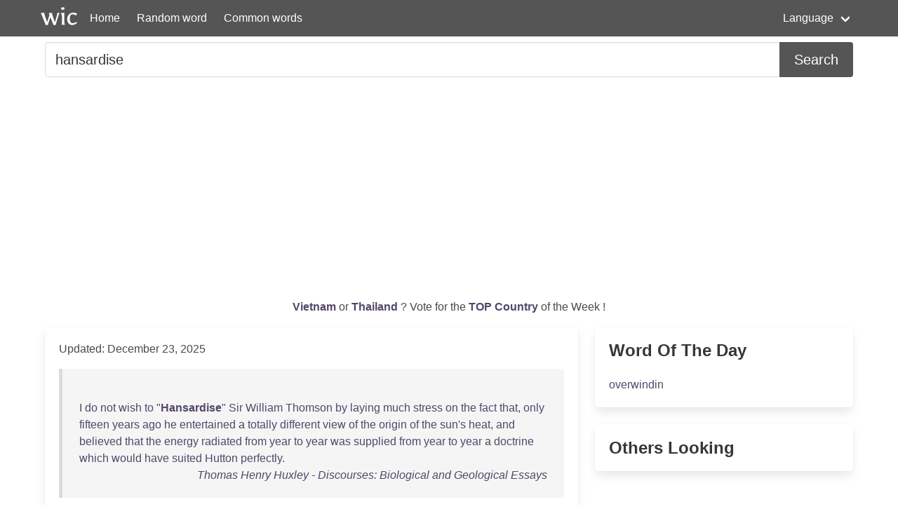

--- FILE ---
content_type: text/html; charset=UTF-8
request_url: https://wordincontext.com/en/hansardise
body_size: 3993
content:
<!DOCTYPE html>
<html lang="en">
<head>

    <!-- Google tag (gtag.js) -->
    <script async src="https://www.googletagmanager.com/gtag/js?id=G-28VKB09J3S"></script>
    <script>
        window.dataLayer = window.dataLayer || [];
        function gtag(){dataLayer.push(arguments);}
        gtag('js', new Date());

        gtag('config', 'G-28VKB09J3S');
    </script>

    <meta charset="utf-8">
    <meta http-equiv="X-UA-Compatible" content="IE=edge">
    <meta name="viewport" content="width=device-width, initial-scale=1">
    <meta name="description" content="To really know a word, you can look how to use it in context. Examples and the most common words." />
    <meta name="robots" content="index, follow">

    <title>hansardise - Word in Context</title>

    <script type="text/javascript">
    var _gaq = _gaq || [];
    _gaq.push(['_setAccount', 'UA-3605094-9']);
    _gaq.push(['_trackPageview']);

    (function() {
        var ga = document.createElement('script'); ga.type = 'text/javascript'; ga.async = true;
        ga.src = ('https:' == document.location.protocol ? 'https://ssl' : 'http://www') + '.google-analytics.com/ga.js';
        var s = document.getElementsByTagName('script')[0]; s.parentNode.insertBefore(ga, s);
    })();
    </script>

    <link rel="apple-touch-icon" sizes="180x180" href="/apple-touch-icon.png">
    <link rel="icon" type="image/png" sizes="32x32" href="/favicon-32x32.png">
    <link rel="icon" type="image/png" sizes="16x16" href="/favicon-16x16.png">
    <link rel="manifest" href="/site.webmanifest">   

    <link rel="stylesheet" href="/css/style.css">

    <script data-ad-client="ca-pub-2467254070946095" async src="https://pagead2.googlesyndication.com/pagead/js/adsbygoogle.js"></script>

    <script defer src="https://use.fontawesome.com/releases/v5.14.0/js/all.js"></script>
</head>
<body>

<nav class="navbar is-primary" role="navigation" aria-label="main navigation">
    <div class="container">
        <div class="navbar-brand">
            <img src="/logo.png" alt="logo" width="64" height="52">
            <a class="navbar-item" href="https://wordincontext.com/en">Home</a>
            <a role="button" class="navbar-burger" aria-label="menu" aria-expanded="false" data-target="navMenu">
                <span aria-hidden="true"></span>
                <span aria-hidden="true"></span>
                <span aria-hidden="true"></span>
            </a>
        </div>

        <div class="navbar-menu" id="navMenu">
            <div class="navbar-start">
                <a class="navbar-item" href="https://wordincontext.com/en/:random">Random word</a>
                <a class="navbar-item" href="https://wordincontext.com/en/:common">Common words</a>
            </div>

            <div class="navbar-end">
                <div class="navbar-item has-dropdown is-hoverable">
                    <a class="navbar-link">Language</a>

                    <div class="navbar-dropdown is-boxed">
                        <a class="navbar-item" href="https://wordincontext.com/ca">Català</a>
                        <a class="navbar-item" href="https://wordincontext.com/da">Dansk</a>
                        <a class="navbar-item" href="https://wordincontext.com/de">Deutsch</a>
                        <a class="navbar-item" href="https://wordincontext.com/el">Ελληνικά</a>
                        <a class="navbar-item is-active" href="https://wordincontext.com/en">English</a>
                        <a class="navbar-item" href="https://wordincontext.com/es">Español</a>
                        <a class="navbar-item" href="https://wordincontext.com/fi">Suomi</a>
                        <a class="navbar-item" href="https://wordincontext.com/fr">Français</a>
                        <a class="navbar-item" href="https://wordincontext.com/hu">Magyar</a>
                        <a class="navbar-item" href="https://wordincontext.com/it">Italiano</a>
                        <a class="navbar-item" href="https://wordincontext.com/nl">Nederlands</a>
                        <a class="navbar-item" href="https://wordincontext.com/no">Norsk</a>
                        <a class="navbar-item" href="https://wordincontext.com/pl">Polski</a>
                        <a class="navbar-item" href="https://wordincontext.com/pt">Português</a>
                        <a class="navbar-item" href="https://wordincontext.com/sv">Svenska</a>
                        <a class="navbar-item" href="https://wordincontext.com/tl">Tagalog</a>
                    </div>
                </div>
            </div>
        </div>
    </div>
</nav>

<section class="section py-2">
    <div class="container">
        <form class="content" method="post">
            <div class="field has-addons">
                <div class="control is-expanded">
                    <input
                        type="search" 
                        name="search" 
                        class="input is-medium" 
                        id="search"
                        value = "hansardise"
                        placeholder="Example usage of the word" 
                        aria-label="Search for...">
                </div>
                <div class="control">
                    <button type="submit" class="button is-medium is-primary">Search</button>
                </div>
            </div>
        </form>
    </div>
</section>

<section class="section py-2">
    <div class="container">
        <p class="has-text-centered" id="oftheweek">
            <a class="has-text-weight-bold" href="https://country.oftheweek.com/vote/vietnam" target="_blank">
                Vietnam            </a>
            or 
            <a class="has-text-weight-bold" href="https://country.oftheweek.com/vote/thailand" target="_blank">
                Thailand            </a>?
            Vote for the <a class="has-text-weight-bold" href="https://country.oftheweek.com/" target="_blank">TOP Country</a> of the Week !
        </p>
    </div>
</section>


<section class="section py-2">
    <div class="container">
        <div class="columns is-desktop">
            <div class="column is-two-thirds-desktop">
                <div class="box content">
                    

    <p>Updated: December 23, 2025</p>

            <blockquote>
            <br />
I <a href="/en/do" title="Click to find the word in context">do</a> <a href="/en/not" title="Click to find the word in context">not</a> <a href="/en/wish" title="Click to find the word in context">wish</a> <a href="/en/to" title="Click to find the word in context">to</a> &quot;<a href="/en/hansardise" title="Click to find the word in context"><strong>Hansardise</strong></a>&quot; <a href="/en/sir" title="Click to find the word in context">Sir</a> <a href="/en/william" title="Click to find the word in context">William</a> <a href="/en/thomson" title="Click to find the word in context">Thomson</a> <a href="/en/by" title="Click to find the word in context">by</a> <a href="/en/laying" title="Click to find the word in context">laying</a> <a href="/en/much" title="Click to find the word in context">much</a> <a href="/en/stress" title="Click to find the word in context">stress</a> <a href="/en/on" title="Click to find the word in context">on</a> <a href="/en/the" title="Click to find the word in context">the</a> <a href="/en/fact" title="Click to find the word in context">fact</a> <a href="/en/that" title="Click to find the word in context">that</a>, <a href="/en/only" title="Click to find the word in context">only</a> <a href="/en/fifteen" title="Click to find the word in context">fifteen</a> <a href="/en/years" title="Click to find the word in context">years</a> <a href="/en/ago" title="Click to find the word in context">ago</a> <a href="/en/he" title="Click to find the word in context">he</a> <a href="/en/entertained" title="Click to find the word in context">entertained</a> a <a href="/en/totally" title="Click to find the word in context">totally</a> <a href="/en/different" title="Click to find the word in context">different</a> <a href="/en/view" title="Click to find the word in context">view</a> <a href="/en/of" title="Click to find the word in context">of</a> <a href="/en/the" title="Click to find the word in context">the</a> <a href="/en/origin" title="Click to find the word in context">origin</a> <a href="/en/of" title="Click to find the word in context">of</a> <a href="/en/the" title="Click to find the word in context">the</a> <a href="/en/sun&#039;s" title="Click to find the word in context">sun&#039;s</a> <a href="/en/heat" title="Click to find the word in context">heat</a>, <a href="/en/and" title="Click to find the word in context">and</a> <a href="/en/believed" title="Click to find the word in context">believed</a> <a href="/en/that" title="Click to find the word in context">that</a> <a href="/en/the" title="Click to find the word in context">the</a> <a href="/en/energy" title="Click to find the word in context">energy</a> <a href="/en/radiated" title="Click to find the word in context">radiated</a> <a href="/en/from" title="Click to find the word in context">from</a> <a href="/en/year" title="Click to find the word in context">year</a> <a href="/en/to" title="Click to find the word in context">to</a> <a href="/en/year" title="Click to find the word in context">year</a> <a href="/en/was" title="Click to find the word in context">was</a> <a href="/en/supplied" title="Click to find the word in context">supplied</a> <a href="/en/from" title="Click to find the word in context">from</a> <a href="/en/year" title="Click to find the word in context">year</a> <a href="/en/to" title="Click to find the word in context">to</a> <a href="/en/year" title="Click to find the word in context">year</a> a <a href="/en/doctrine" title="Click to find the word in context">doctrine</a> <a href="/en/which" title="Click to find the word in context">which</a> <a href="/en/would" title="Click to find the word in context">would</a> <a href="/en/have" title="Click to find the word in context">have</a> <a href="/en/suited" title="Click to find the word in context">suited</a> <a href="/en/hutton" title="Click to find the word in context">Hutton</a> <a href="/en/perfectly" title="Click to find the word in context">perfectly</a>.             <footer class="is-italic has-text-right"><a href="https://www.gutenberg.org/ebooks/10060" target="_blank"> Thomas Henry Huxley - Discourses: Biological and Geological Essays </a></footer>
        </blockquote>
            <blockquote>
            <br />
<a href="/en/under" title="Click to find the word in context">Under</a> <a href="/en/these" title="Click to find the word in context">these</a> <a href="/en/circumstances" title="Click to find the word in context">circumstances</a>, I <a href="/en/came" title="Click to find the word in context">came</a> <a href="/en/to" title="Click to find the word in context">to</a> <a href="/en/the" title="Click to find the word in context">the</a> <a href="/en/conclusion" title="Click to find the word in context">conclusion</a> <a href="/en/that" title="Click to find the word in context">that</a> <a href="/en/the" title="Click to find the word in context">the</a> <a href="/en/best" title="Click to find the word in context">best</a> <a href="/en/thing" title="Click to find the word in context">thing</a> I <a href="/en/could" title="Click to find the word in context">could</a> <a href="/en/do" title="Click to find the word in context">do</a> <a href="/en/was" title="Click to find the word in context">was</a> <a href="/en/to" title="Click to find the word in context">to</a> <a href="/en/take" title="Click to find the word in context">take</a> <a href="/en/the" title="Click to find the word in context">the</a> <a href="/en/bull" title="Click to find the word in context">bull</a> <a href="/en/by" title="Click to find the word in context">by</a> <a href="/en/the" title="Click to find the word in context">the</a> <a href="/en/horns" title="Click to find the word in context">horns</a>, <a href="/en/and" title="Click to find the word in context">and</a> <a href="/en/to" title="Click to find the word in context">to</a> &quot;<a href="/en/hansardise" title="Click to find the word in context"><strong>Hansardise</strong></a>&quot; <a href="/en/myself" title="Click to find the word in context">myself</a>, <a href="/en/to" title="Click to find the word in context">to</a> <a href="/en/put" title="Click to find the word in context">put</a> <a href="/en/before" title="Click to find the word in context">before</a> <a href="/en/you" title="Click to find the word in context">you</a>, <a href="/en/in" title="Click to find the word in context">in</a> <a href="/en/the" title="Click to find the word in context">the</a> <a href="/en/briefest" title="Click to find the word in context">briefest</a> <a href="/en/possible" title="Click to find the word in context">possible</a> <a href="/en/way" title="Click to find the word in context">way</a>, <a href="/en/the" title="Click to find the word in context">the</a> <a href="/en/three" title="Click to find the word in context">three</a> <a href="/en/or" title="Click to find the word in context">or</a> <a href="/en/four" title="Click to find the word in context">four</a> <a href="/en/propositions" title="Click to find the word in context">propositions</a> <a href="/en/which" title="Click to find the word in context">which</a> I <a href="/en/endeavoured" title="Click to find the word in context">endeavoured</a> <a href="/en/to" title="Click to find the word in context">to</a> <a href="/en/support" title="Click to find the word in context">support</a> <a href="/en/on" title="Click to find the word in context">on</a> <a href="/en/the" title="Click to find the word in context">the</a> <a href="/en/occasion" title="Click to find the word in context">occasion</a> <a href="/en/of" title="Click to find the word in context">of</a> <a href="/en/the" title="Click to find the word in context">the</a> <a href="/en/speech" title="Click to find the word in context">speech</a> <a href="/en/to" title="Click to find the word in context">to</a> <a href="/en/which" title="Click to find the word in context">which</a> I <a href="/en/have" title="Click to find the word in context">have</a> <a href="/en/referred" title="Click to find the word in context">referred</a>; <a href="/en/and" title="Click to find the word in context">and</a> <a href="/en/then" title="Click to find the word in context">then</a> <a href="/en/to" title="Click to find the word in context">to</a> <a href="/en/ask" title="Click to find the word in context">ask</a> <a href="/en/myself" title="Click to find the word in context">myself</a>, <a href="/en/supposing" title="Click to find the word in context">supposing</a> <a href="/en/you" title="Click to find the word in context">you</a> <a href="/en/were" title="Click to find the word in context">were</a> <a href="/en/asking" title="Click to find the word in context">asking</a> <a href="/en/me" title="Click to find the word in context">me</a>, <a href="/en/whether" title="Click to find the word in context">whether</a> I <a href="/en/had" title="Click to find the word in context">had</a> <a href="/en/anything" title="Click to find the word in context">anything</a> <a href="/en/to" title="Click to find the word in context">to</a> <a href="/en/retract" title="Click to find the word in context">retract</a>, <a href="/en/or" title="Click to find the word in context">or</a> <a href="/en/to" title="Click to find the word in context">to</a> <a href="/en/modify" title="Click to find the word in context">modify</a>, <a href="/en/in" title="Click to find the word in context">in</a> <a href="/en/them" title="Click to find the word in context">them</a>, <a href="/en/in" title="Click to find the word in context">in</a> <a href="/en/virtue" title="Click to find the word in context">virtue</a> <a href="/en/of" title="Click to find the word in context">of</a> <a href="/en/the" title="Click to find the word in context">the</a> <a href="/en/increased" title="Click to find the word in context">increased</a> <a href="/en/experience" title="Click to find the word in context">experience</a>, <a href="/en/and" title="Click to find the word in context">and</a>, <a href="/en/let" title="Click to find the word in context">let</a> <a href="/en/us" title="Click to find the word in context">us</a> <a href="/en/charitably" title="Click to find the word in context">charitably</a> <a href="/en/hope" title="Click to find the word in context">hope</a>, <a href="/en/the" title="Click to find the word in context">the</a> <a href="/en/increased" title="Click to find the word in context">increased</a> <a href="/en/wisdom" title="Click to find the word in context">wisdom</a> <a href="/en/of" title="Click to find the word in context">of</a> <a href="/en/an" title="Click to find the word in context">an</a> <a href="/en/added" title="Click to find the word in context">added</a> <a href="/en/fourteen" title="Click to find the word in context">fourteen</a> <a href="/en/years" title="Click to find the word in context">years</a>.             <footer class="is-italic has-text-right"><a href="https://www.gutenberg.org/ebooks/7150" target="_blank"> Thomas Henry Huxley - Science &amp;amp; Education </a></footer>
        </blockquote>
    
    
<nav aria-label="Page navigation">
	<ul class="pagination">
		
					<li class="active">
				<a href="https://wordincontext.com/en/hansardise/1">
					1				</a>
			</li>
		
			</ul>
</nav>


                </div>
            </div>
            <div class="column is-one-third-desktop">
                <div class="box">
                    <p class="title is-4">Word Of The Day</p>
                    <p>
                        <a href="https://wordincontext.com/en/overwindin">
                            overwindin                        </a>
                    </p>
                </div>

                <div class="box">
                    <p class="title is-4">Others Looking</p>

                    
                </div>
            </div>
        </div>
    </div>
</section>

<footer class="footer">
    <div class="container">
        <p class="has-text-centered">&copy; 2011 - 2026 Word in Context.</p>
    </div>
</footer>

<script type="text/javascript">
document.addEventListener('DOMContentLoaded', () => {

    const $navbarBurgers = Array.prototype.slice.call(document.querySelectorAll('.navbar-burger'), 0);

    if ($navbarBurgers.length > 0) {

        $navbarBurgers.forEach( el => {
            el.addEventListener('click', () => {

                const target = el.dataset.target;
                const $target = document.getElementById(target);

                el.classList.toggle('is-active');
                $target.classList.toggle('is-active');

            });
        });
    }
});
</script>

</body>
</html>

--- FILE ---
content_type: text/html; charset=utf-8
request_url: https://www.google.com/recaptcha/api2/aframe
body_size: 267
content:
<!DOCTYPE HTML><html><head><meta http-equiv="content-type" content="text/html; charset=UTF-8"></head><body><script nonce="d59uP72HJM3mnoK8AhXXhA">/** Anti-fraud and anti-abuse applications only. See google.com/recaptcha */ try{var clients={'sodar':'https://pagead2.googlesyndication.com/pagead/sodar?'};window.addEventListener("message",function(a){try{if(a.source===window.parent){var b=JSON.parse(a.data);var c=clients[b['id']];if(c){var d=document.createElement('img');d.src=c+b['params']+'&rc='+(localStorage.getItem("rc::a")?sessionStorage.getItem("rc::b"):"");window.document.body.appendChild(d);sessionStorage.setItem("rc::e",parseInt(sessionStorage.getItem("rc::e")||0)+1);localStorage.setItem("rc::h",'1768696284632');}}}catch(b){}});window.parent.postMessage("_grecaptcha_ready", "*");}catch(b){}</script></body></html>